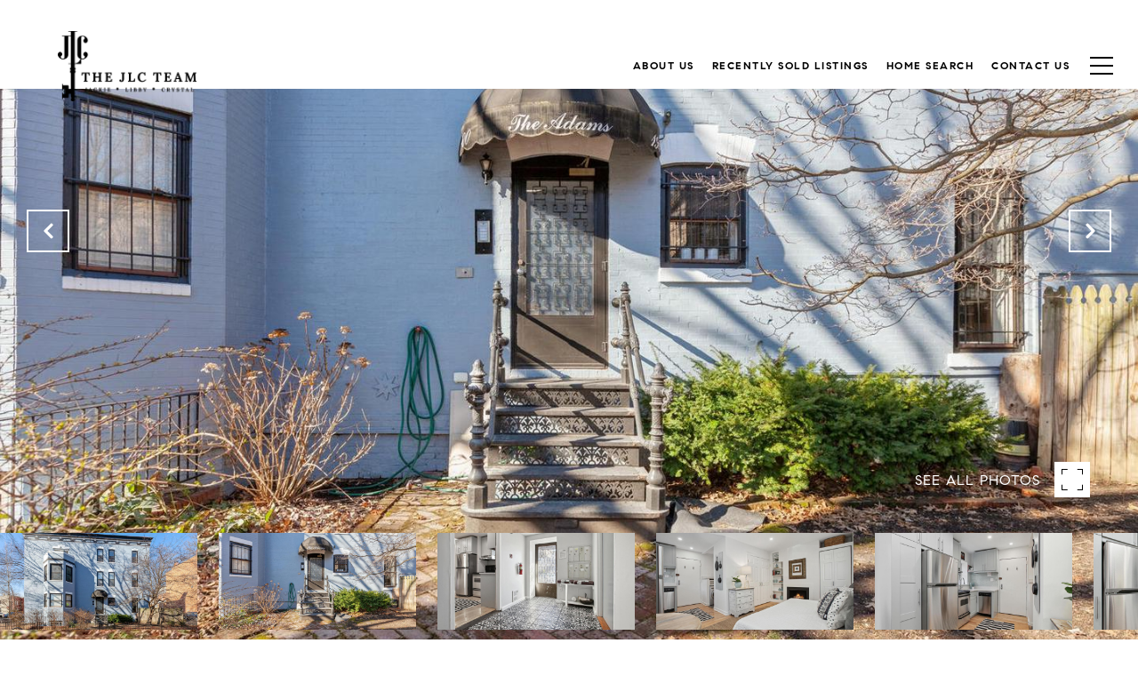

--- FILE ---
content_type: text/html; charset=utf-8
request_url: https://bss.luxurypresence.com/buttons/googleOneTap?companyId=6f7f7b71-68c1-4b55-8963-3d4fd0bc5682&websiteId=200e61b3-b625-47a6-92c4-18f81031ec85&pageId=d857774b-bdf1-4e55-b072-46367c811b9e&sourceUrl=https%3A%2F%2Fjlcteam.com%2Fproperties%2F1900-15th-street-nw-unit-4-washington-dc-20009-dcdc2081626&pageMeta=%7B%22sourceResource%22%3A%22properties%22%2C%22pageElementId%22%3A%225b23bfe5-2008-4225-9229-dc5313c8af78%22%2C%22pageQueryVariables%22%3A%7B%22property%22%3A%7B%22id%22%3A%225b23bfe5-2008-4225-9229-dc5313c8af78%22%7D%2C%22properties%22%3A%7B%22relatedNeighborhoodPropertyId%22%3A%225b23bfe5-2008-4225-9229-dc5313c8af78%22%2C%22sort%22%3A%22salesPrice%22%7D%2C%22neighborhood%22%3A%7B%7D%2C%22pressReleases%22%3A%7B%22propertyId%22%3A%225b23bfe5-2008-4225-9229-dc5313c8af78%22%7D%7D%7D
body_size: 2848
content:
<style>
  html, body {margin: 0; padding: 0;}
</style>
<script src="https://accounts.google.com/gsi/client" async defer></script>
<script>
const parseURL = (url) => {
    const a = document.createElement('a');
    a.href = url;
    return a.origin;
}

const login = (token, provider, source)  => {
  const origin = (window.location != window.parent.location)
    ? parseURL(document.referrer)
    : window.location.origin;  
  const xhr = new XMLHttpRequest();
  xhr.responseType = 'json';
  xhr.onreadystatechange = function() {
    if (xhr.readyState === 4) {
      const response = xhr.response;
      const msg = {
        event: response.status,
        provider: provider,
        source: source,
        token: token
      }
      window.parent.postMessage(msg, origin);
    }
  }
  xhr.withCredentials = true;
  xhr.open('POST', `${origin}/api/v1/auth/login`, true);
  xhr.setRequestHeader("Content-Type", "application/json;charset=UTF-8");
  xhr.send(JSON.stringify({
    token,
    provider,
    source,
    websiteId: '200e61b3-b625-47a6-92c4-18f81031ec85',
    companyId: '6f7f7b71-68c1-4b55-8963-3d4fd0bc5682',
    pageId: 'd857774b-bdf1-4e55-b072-46367c811b9e',
    sourceUrl: 'https://jlcteam.com/properties/1900-15th-street-nw-unit-4-washington-dc-20009-dcdc2081626',
    pageMeta: '{"sourceResource":"properties","pageElementId":"5b23bfe5-2008-4225-9229-dc5313c8af78","pageQueryVariables":{"property":{"id":"5b23bfe5-2008-4225-9229-dc5313c8af78"},"properties":{"relatedNeighborhoodPropertyId":"5b23bfe5-2008-4225-9229-dc5313c8af78","sort":"salesPrice"},"neighborhood":{},"pressReleases":{"propertyId":"5b23bfe5-2008-4225-9229-dc5313c8af78"}}}',
    utm: '',
    referrer: ''
  }));
}

function getExpirationCookie(expiresInMiliseconds) {
  const tomorrow  = new Date(Date.now() + expiresInMiliseconds); // The Date object returns today's timestamp
  return `jlcteam.com-SID=true; expires=${tomorrow.toUTCString()}; path=/; Secure; SameSite=None`;
}

function handleCredentialResponse(response) {
  document.cookie = getExpirationCookie(24 * 60 * 60 * 1000); // 1 day
  login(response.credential, 'GOOGLE', 'GOOGLE_SIGN_ON');
}

function handleClose() {
  const msg = {
    event: 'cancel',
    provider: 'GOOGLE',
    source: 'GOOGLE_SIGN_ON'
  }
  const origin = (window.location != window.parent.location)
    ? parseURL(document.referrer)
    : window.location.origin;
  window.parent.postMessage(msg, origin);
  document.cookie = getExpirationCookie(2 * 60 * 60 * 1000); // 2 hours
}

</script>
<div id="g_id_onload"
  data-client_id="673515100752-7s6f6j0qab4skl22cjpp7eirb2rjmfcg.apps.googleusercontent.com"
  data-callback="handleCredentialResponse"
  data-intermediate_iframe_close_callback="handleClose"
  data-state_cookie_domain = "jlcteam.com"
  data-allowed_parent_origin="https://jlcteam.com"
  data-skip_prompt_cookie="jlcteam.com-SID"
  data-cancel_on_tap_outside="false"
></div>